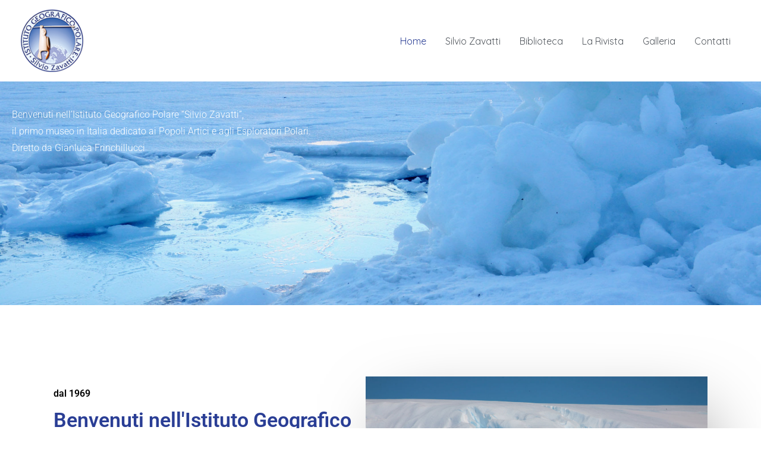

--- FILE ---
content_type: text/css
request_url: https://istitutogeograficopolare.it/wp-content/uploads/elementor/css/post-5.css?ver=1753466744
body_size: 2879
content:
.elementor-5 .elementor-element.elementor-element-5142be6:not(.elementor-motion-effects-element-type-background), .elementor-5 .elementor-element.elementor-element-5142be6 > .elementor-motion-effects-container > .elementor-motion-effects-layer{background-image:url("https://istitutogeograficopolare.it/wp-content/uploads/2019/03/home-slide-01.jpg");background-position:center center;background-repeat:no-repeat;background-size:cover;}.elementor-5 .elementor-element.elementor-element-5142be6 > .elementor-background-overlay{background-color:rgba(84,89,95,0.68);opacity:0.65;transition:background 0.3s, border-radius 0.3s, opacity 0.3s;}.elementor-5 .elementor-element.elementor-element-5142be6{transition:background 0.3s, border 0.3s, border-radius 0.3s, box-shadow 0.3s;margin-top:-140px;margin-bottom:0px;padding:15{1d1330102b24019bf5995fc8465d7d6128493442bb7f67b7e08231f13b0ebea1} 0{1d1330102b24019bf5995fc8465d7d6128493442bb7f67b7e08231f13b0ebea1} 0{1d1330102b24019bf5995fc8465d7d6128493442bb7f67b7e08231f13b0ebea1} 0{1d1330102b24019bf5995fc8465d7d6128493442bb7f67b7e08231f13b0ebea1};}.elementor-5 .elementor-element.elementor-element-91a2229 > .elementor-element-populated{margin:0px 0px 0px 0px;--e-column-margin-right:0px;--e-column-margin-left:0px;padding:0{1d1330102b24019bf5995fc8465d7d6128493442bb7f67b7e08231f13b0ebea1} 0{1d1330102b24019bf5995fc8465d7d6128493442bb7f67b7e08231f13b0ebea1} 0{1d1330102b24019bf5995fc8465d7d6128493442bb7f67b7e08231f13b0ebea1} 0{1d1330102b24019bf5995fc8465d7d6128493442bb7f67b7e08231f13b0ebea1};}.elementor-5 .elementor-element.elementor-element-a351bd9 > .elementor-container{max-width:1280px;}.elementor-5 .elementor-element.elementor-element-a351bd9{padding:0{1d1330102b24019bf5995fc8465d7d6128493442bb7f67b7e08231f13b0ebea1} 0{1d1330102b24019bf5995fc8465d7d6128493442bb7f67b7e08231f13b0ebea1} 0{1d1330102b24019bf5995fc8465d7d6128493442bb7f67b7e08231f13b0ebea1} 0{1d1330102b24019bf5995fc8465d7d6128493442bb7f67b7e08231f13b0ebea1};}.elementor-5 .elementor-element.elementor-element-49b26b1 > .elementor-element-populated{padding:0{1d1330102b24019bf5995fc8465d7d6128493442bb7f67b7e08231f13b0ebea1} 0{1d1330102b24019bf5995fc8465d7d6128493442bb7f67b7e08231f13b0ebea1} 0{1d1330102b24019bf5995fc8465d7d6128493442bb7f67b7e08231f13b0ebea1} 0{1d1330102b24019bf5995fc8465d7d6128493442bb7f67b7e08231f13b0ebea1};}.elementor-widget-heading .elementor-heading-title{font-family:var( --e-global-typography-primary-font-family ), Sans-serif;font-weight:var( --e-global-typography-primary-font-weight );color:var( --e-global-color-primary );}.elementor-5 .elementor-element.elementor-element-7547f745{width:var( --container-widget-width, 100% );max-width:100%;--container-widget-width:100%;--container-widget-flex-grow:0;text-align:left;}.elementor-5 .elementor-element.elementor-element-7547f745 .elementor-heading-title{font-size:3.5em;font-weight:100;color:#2a3e95;}.elementor-widget-text-editor{font-family:var( --e-global-typography-text-font-family ), Sans-serif;font-weight:var( --e-global-typography-text-font-weight );color:var( --e-global-color-text );}.elementor-widget-text-editor.elementor-drop-cap-view-stacked .elementor-drop-cap{background-color:var( --e-global-color-primary );}.elementor-widget-text-editor.elementor-drop-cap-view-framed .elementor-drop-cap, .elementor-widget-text-editor.elementor-drop-cap-view-default .elementor-drop-cap{color:var( --e-global-color-primary );border-color:var( --e-global-color-primary );}.elementor-5 .elementor-element.elementor-element-3dc33559 > .elementor-widget-container{margin:50px 0px 50px 0px;}.elementor-5 .elementor-element.elementor-element-3dc33559{text-align:left;font-size:16px;font-weight:300;line-height:1.8em;color:#ffffff;}.elementor-5 .elementor-element.elementor-element-d7bdfd2 > .elementor-element-populated{padding:0{1d1330102b24019bf5995fc8465d7d6128493442bb7f67b7e08231f13b0ebea1} 5{1d1330102b24019bf5995fc8465d7d6128493442bb7f67b7e08231f13b0ebea1} 0{1d1330102b24019bf5995fc8465d7d6128493442bb7f67b7e08231f13b0ebea1} 0{1d1330102b24019bf5995fc8465d7d6128493442bb7f67b7e08231f13b0ebea1};}.elementor-5 .elementor-element.elementor-element-29ea902{--spacer-size:180px;}.elementor-5 .elementor-element.elementor-element-df6fd8a{padding:100px 0px 100px 0px;}.elementor-5 .elementor-element.elementor-element-760d53c > .elementor-widget-wrap > .elementor-widget:not(.elementor-widget__width-auto):not(.elementor-widget__width-initial):not(:last-child):not(.elementor-absolute){margin-bottom:243px;}.elementor-5 .elementor-element.elementor-element-69bb764 > .elementor-container > .elementor-column > .elementor-widget-wrap{align-content:flex-end;align-items:flex-end;}.elementor-5 .elementor-element.elementor-element-813c160{z-index:2;}.elementor-5 .elementor-element.elementor-element-f4c2bb1 .elementor-heading-title{color:#000000;}.elementor-5 .elementor-element.elementor-element-7a8474c .elementor-heading-title{font-size:2.1em;color:#2a3e95;}.elementor-5 .elementor-element.elementor-element-eac81be > .elementor-widget-container{margin:50px 130px -25px 0px;}.elementor-5 .elementor-element.elementor-element-eac81be{text-align:justify;}.elementor-widget-image .widget-image-caption{color:var( --e-global-color-text );font-family:var( --e-global-typography-text-font-family ), Sans-serif;font-weight:var( --e-global-typography-text-font-weight );}.elementor-5 .elementor-element.elementor-element-da2ebc1 > .elementor-widget-container{margin:0px 0px 0px -90px;box-shadow:20px 40px 120px -30px rgba(0,0,0,0.5);}.elementor-5 .elementor-element.elementor-element-da2ebc1{text-align:right;}.elementor-5 .elementor-element.elementor-element-541cde2:not(.elementor-motion-effects-element-type-background), .elementor-5 .elementor-element.elementor-element-541cde2 > .elementor-motion-effects-container > .elementor-motion-effects-layer{background-color:#f6f6f6;}.elementor-5 .elementor-element.elementor-element-541cde2{transition:background 0.3s, border 0.3s, border-radius 0.3s, box-shadow 0.3s;padding:60px 0px 100px 0px;}.elementor-5 .elementor-element.elementor-element-541cde2 > .elementor-background-overlay{transition:background 0.3s, border-radius 0.3s, opacity 0.3s;}.elementor-5 .elementor-element.elementor-element-65d23dd .elementor-heading-title{font-size:3.5em;color:#2a3e95;}.elementor-5 .elementor-element.elementor-element-b4dfb74{margin-top:50px;margin-bottom:0px;}.elementor-5 .elementor-element.elementor-element-c76f008 > .elementor-widget-wrap > .elementor-widget:not(.elementor-widget__width-auto):not(.elementor-widget__width-initial):not(:last-child):not(.elementor-absolute){margin-bottom:0px;}.elementor-5 .elementor-element.elementor-element-c76f008 > .elementor-element-populated{margin:10px 10px 10px 10px;--e-column-margin-right:10px;--e-column-margin-left:10px;}.elementor-5 .elementor-element.elementor-element-4f9c606 > .elementor-widget-container{background-color:#f6f6f6;margin:1px 50px -1px 3px;padding:17px 12px 010px 0px;}.elementor-5 .elementor-element.elementor-element-4f9c606 .elementor-heading-title{font-size:1.2em;text-shadow:0px 0px 10px rgba(0,0,0,0.3);color:#54595f;}.elementor-5 .elementor-element.elementor-element-0ad158b > .elementor-widget-container{margin:0px -18px 0px 0px;padding:18px 10px 10px 0px;}.elementor-5 .elementor-element.elementor-element-0ad158b{text-align:justify;font-family:"Roboto", Sans-serif;font-size:16px;font-weight:400;line-height:1.7em;letter-spacing:-0.1px;word-spacing:0px;}.elementor-5 .elementor-element.elementor-element-3cee558{--spacer-size:99px;}.elementor-widget-button .elementor-button{background-color:var( --e-global-color-accent );font-family:var( --e-global-typography-accent-font-family ), Sans-serif;font-weight:var( --e-global-typography-accent-font-weight );}.elementor-5 .elementor-element.elementor-element-e09af09 .elementor-button{background-color:rgba(255,255,255,0);font-size:15px;font-weight:600;text-transform:uppercase;letter-spacing:2px;fill:#54595f;color:#54595f;border-style:solid;border-width:2px 2px 2px 2px;border-color:#54595f;border-radius:0px 0px 0px 0px;padding:15px 45px 15px 45px;}.elementor-5 .elementor-element.elementor-element-e09af09 .elementor-button:hover, .elementor-5 .elementor-element.elementor-element-e09af09 .elementor-button:focus{background-color:#54595f;color:#ffffff;border-color:#54595f;}.elementor-5 .elementor-element.elementor-element-e09af09 .elementor-button:hover svg, .elementor-5 .elementor-element.elementor-element-e09af09 .elementor-button:focus svg{fill:#ffffff;}.elementor-5 .elementor-element.elementor-element-4d56ce8 > .elementor-widget-wrap > .elementor-widget:not(.elementor-widget__width-auto):not(.elementor-widget__width-initial):not(:last-child):not(.elementor-absolute){margin-bottom:0px;}.elementor-5 .elementor-element.elementor-element-4d56ce8 > .elementor-element-populated{margin:10px 10px 10px 10px;--e-column-margin-right:10px;--e-column-margin-left:10px;}.elementor-5 .elementor-element.elementor-element-a431d13 > .elementor-widget-container{margin:-58px -58px -58px -58px;padding:0px 0px 0px 0px;}.elementor-5 .elementor-element.elementor-element-a431d13 img{border-radius:0px 0px 0px 0px;}.elementor-5 .elementor-element.elementor-element-7783ea3 > .elementor-widget-container{background-color:#f6f6f6;margin:-6px 50px -1px 3px;padding:2px 30px 010px 0px;}.elementor-5 .elementor-element.elementor-element-7783ea3 .elementor-heading-title{font-size:1.2em;color:#54595f;}.elementor-5 .elementor-element.elementor-element-8668005 > .elementor-widget-container{margin:-14px -3px -3px 0px;padding:15px 9px 90px 0px;}.elementor-5 .elementor-element.elementor-element-8668005{text-align:left;}.elementor-5 .elementor-element.elementor-element-e31e899{--spacer-size:49px;}.elementor-5 .elementor-element.elementor-element-cbe3652 .elementor-button{background-color:rgba(255,255,255,0);font-size:15px;font-weight:600;text-transform:uppercase;letter-spacing:2px;fill:#54595f;color:#54595f;border-style:solid;border-width:2px 2px 2px 2px;border-color:#54595f;border-radius:0px 0px 0px 0px;padding:15px 45px 15px 45px;}.elementor-5 .elementor-element.elementor-element-cbe3652 .elementor-button:hover, .elementor-5 .elementor-element.elementor-element-cbe3652 .elementor-button:focus{background-color:#54595f;color:#ffffff;border-color:#54595f;}.elementor-5 .elementor-element.elementor-element-cbe3652 .elementor-button:hover svg, .elementor-5 .elementor-element.elementor-element-cbe3652 .elementor-button:focus svg{fill:#ffffff;}.elementor-5 .elementor-element.elementor-element-33f199a > .elementor-widget-wrap > .elementor-widget:not(.elementor-widget__width-auto):not(.elementor-widget__width-initial):not(:last-child):not(.elementor-absolute){margin-bottom:0px;}.elementor-5 .elementor-element.elementor-element-33f199a > .elementor-element-populated{margin:10px 10px 10px 10px;--e-column-margin-right:10px;--e-column-margin-left:10px;}.elementor-5 .elementor-element.elementor-element-d70121d > .elementor-widget-container{background-color:#f6f6f6;margin:1px 50px 0px 0px;padding:4px 30px 10px 0px;}.elementor-5 .elementor-element.elementor-element-d70121d .elementor-heading-title{font-size:1.2em;color:#54595f;}.elementor-5 .elementor-element.elementor-element-6fd31a5 > .elementor-widget-container{margin:0px -30px 0px 0px;padding:13px 10px 73px 0px;}.elementor-5 .elementor-element.elementor-element-6fd31a5{text-align:justify;font-family:"Roboto", Sans-serif;font-size:16px;font-weight:400;line-height:1.8em;letter-spacing:-0.7px;word-spacing:3px;}.elementor-5 .elementor-element.elementor-element-ed32fc0 .elementor-button{background-color:rgba(255,255,255,0);font-size:15px;font-weight:600;text-transform:uppercase;letter-spacing:2px;fill:#54595f;color:#54595f;border-style:solid;border-width:2px 2px 2px 2px;border-color:#54595f;border-radius:0px 0px 0px 0px;padding:15px 45px 15px 45px;}.elementor-5 .elementor-element.elementor-element-ed32fc0 .elementor-button:hover, .elementor-5 .elementor-element.elementor-element-ed32fc0 .elementor-button:focus{background-color:#54595f;color:#ffffff;border-color:#54595f;}.elementor-5 .elementor-element.elementor-element-ed32fc0 .elementor-button:hover svg, .elementor-5 .elementor-element.elementor-element-ed32fc0 .elementor-button:focus svg{fill:#ffffff;}.elementor-5 .elementor-element.elementor-element-7d1a765{margin-top:50px;margin-bottom:0px;}.elementor-5 .elementor-element.elementor-element-329486f > .elementor-widget-wrap > .elementor-widget:not(.elementor-widget__width-auto):not(.elementor-widget__width-initial):not(:last-child):not(.elementor-absolute){margin-bottom:0px;}.elementor-5 .elementor-element.elementor-element-329486f > .elementor-element-populated{margin:10px 10px 10px 10px;--e-column-margin-right:10px;--e-column-margin-left:10px;}.elementor-5 .elementor-element.elementor-element-797e98a > .elementor-widget-container{background-color:#f6f6f6;margin:0px 50px 0px 0px;padding:8px 14px 010px 0px;}.elementor-5 .elementor-element.elementor-element-797e98a .elementor-heading-title{font-size:1.2em;color:#54595f;}.elementor-5 .elementor-element.elementor-element-883721d > .elementor-widget-container{margin:-39px 50px 0px 0px;padding:41px 10px 38px 0px;}.elementor-5 .elementor-element.elementor-element-883721d{text-align:left;}.elementor-5 .elementor-element.elementor-element-c12279f .elementor-button{background-color:rgba(255,255,255,0);font-size:15px;font-weight:600;text-transform:uppercase;letter-spacing:2px;fill:#54595f;color:#54595f;border-style:solid;border-width:2px 2px 2px 2px;border-color:#54595f;border-radius:0px 0px 0px 0px;padding:15px 45px 15px 45px;}.elementor-5 .elementor-element.elementor-element-c12279f .elementor-button:hover, .elementor-5 .elementor-element.elementor-element-c12279f .elementor-button:focus{background-color:#54595f;color:#ffffff;border-color:#54595f;}.elementor-5 .elementor-element.elementor-element-c12279f .elementor-button:hover svg, .elementor-5 .elementor-element.elementor-element-c12279f .elementor-button:focus svg{fill:#ffffff;}.elementor-5 .elementor-element.elementor-element-06635be > .elementor-widget-wrap > .elementor-widget:not(.elementor-widget__width-auto):not(.elementor-widget__width-initial):not(:last-child):not(.elementor-absolute){margin-bottom:0px;}.elementor-5 .elementor-element.elementor-element-06635be > .elementor-element-populated{margin:10px 10px 10px 10px;--e-column-margin-right:10px;--e-column-margin-left:10px;}.elementor-5 .elementor-element.elementor-element-2d79bf9 > .elementor-widget-container{background-color:#f6f6f6;margin:1px 50px 0px 0px;padding:8px 30px 010px 0px;}.elementor-5 .elementor-element.elementor-element-2d79bf9 .elementor-heading-title{font-size:1.2em;color:#54595f;}.elementor-5 .elementor-element.elementor-element-c36ece1 > .elementor-widget-container{margin:25px 29px -56px 0px;padding:51px 11px -5px 0px;}.elementor-5 .elementor-element.elementor-element-c36ece1{text-align:left;}.elementor-5 .elementor-element.elementor-element-b740041{--spacer-size:90px;}.elementor-5 .elementor-element.elementor-element-7f0f2a0 .elementor-button{background-color:rgba(255,255,255,0);font-size:15px;font-weight:600;text-transform:uppercase;letter-spacing:2px;fill:#54595f;color:#54595f;border-style:solid;border-width:2px 2px 2px 2px;border-color:#54595f;border-radius:0px 0px 0px 0px;padding:15px 45px 15px 45px;}.elementor-5 .elementor-element.elementor-element-7f0f2a0 .elementor-button:hover, .elementor-5 .elementor-element.elementor-element-7f0f2a0 .elementor-button:focus{background-color:#54595f;color:#ffffff;border-color:#54595f;}.elementor-5 .elementor-element.elementor-element-7f0f2a0 .elementor-button:hover svg, .elementor-5 .elementor-element.elementor-element-7f0f2a0 .elementor-button:focus svg{fill:#ffffff;}.elementor-5 .elementor-element.elementor-element-596e336 > .elementor-widget-wrap > .elementor-widget:not(.elementor-widget__width-auto):not(.elementor-widget__width-initial):not(:last-child):not(.elementor-absolute){margin-bottom:0px;}.elementor-5 .elementor-element.elementor-element-596e336 > .elementor-element-populated{margin:10px 10px 10px 10px;--e-column-margin-right:10px;--e-column-margin-left:10px;}.elementor-5 .elementor-element.elementor-element-7c6e027 > .elementor-widget-container{background-color:#f6f6f6;margin:3px 50px 0px 0px;padding:5px 30px 010px 0px;}.elementor-5 .elementor-element.elementor-element-7c6e027 .elementor-heading-title{font-size:1.2em;color:#54595f;}.elementor-5 .elementor-element.elementor-element-bb48b1b > .elementor-widget-container{margin:11px 50px -85px 0px;padding:10px 10px 7px 0px;}.elementor-5 .elementor-element.elementor-element-bb48b1b{text-align:left;}.elementor-5 .elementor-element.elementor-element-3730c02{--spacer-size:89px;}.elementor-5 .elementor-element.elementor-element-4955e3e .elementor-button{background-color:rgba(255,255,255,0);font-size:15px;font-weight:600;text-transform:uppercase;letter-spacing:2px;fill:#54595f;color:#54595f;border-style:solid;border-width:2px 2px 2px 2px;border-color:#54595f;border-radius:0px 0px 0px 0px;padding:15px 45px 15px 45px;}.elementor-5 .elementor-element.elementor-element-4955e3e .elementor-button:hover, .elementor-5 .elementor-element.elementor-element-4955e3e .elementor-button:focus{background-color:#54595f;color:#ffffff;border-color:#54595f;}.elementor-5 .elementor-element.elementor-element-4955e3e .elementor-button:hover svg, .elementor-5 .elementor-element.elementor-element-4955e3e .elementor-button:focus svg{fill:#ffffff;}.elementor-5 .elementor-element.elementor-element-f1303d6 > .elementor-widget-container{margin:0px 50px 0px 0px;padding:10px 10px 10px 0px;}.elementor-5 .elementor-element.elementor-element-f1303d6{text-align:left;}.elementor-5 .elementor-element.elementor-element-a5e2f17:not(.elementor-motion-effects-element-type-background), .elementor-5 .elementor-element.elementor-element-a5e2f17 > .elementor-motion-effects-container > .elementor-motion-effects-layer{background-image:url("https://istitutogeograficopolare.it/wp-content/uploads/2019/03/home3.jpg");background-position:0px 101px;background-repeat:no-repeat;background-size:cover;}.elementor-5 .elementor-element.elementor-element-a5e2f17 > .elementor-background-overlay{background-color:#54595f;opacity:0.75;transition:background 0.3s, border-radius 0.3s, opacity 0.3s;}.elementor-5 .elementor-element.elementor-element-a5e2f17{transition:background 0.3s, border 0.3s, border-radius 0.3s, box-shadow 0.3s;padding:200px 0px 200px 0px;}.elementor-5 .elementor-element.elementor-element-7ad52aa6{text-align:left;}.elementor-5 .elementor-element.elementor-element-7ad52aa6 .elementor-heading-title{font-size:65px;font-weight:100;color:#ffffff;}.elementor-5 .elementor-element.elementor-element-5adb20d4{text-align:left;font-size:15px;font-weight:600;text-transform:uppercase;letter-spacing:3px;color:#ffffff;}.elementor-5 .elementor-element.elementor-element-4d7bdb94 .elementor-heading-title{font-size:45px;font-weight:100;color:#FFFFFF;}.elementor-5 .elementor-element.elementor-element-6cc73a38 > .elementor-element-populated{padding:0px 0px 0px 0px;}.elementor-widget-divider{--divider-color:var( --e-global-color-secondary );}.elementor-widget-divider .elementor-divider__text{color:var( --e-global-color-secondary );font-family:var( --e-global-typography-secondary-font-family ), Sans-serif;font-weight:var( --e-global-typography-secondary-font-weight );}.elementor-widget-divider.elementor-view-stacked .elementor-icon{background-color:var( --e-global-color-secondary );}.elementor-widget-divider.elementor-view-framed .elementor-icon, .elementor-widget-divider.elementor-view-default .elementor-icon{color:var( --e-global-color-secondary );border-color:var( --e-global-color-secondary );}.elementor-widget-divider.elementor-view-framed .elementor-icon, .elementor-widget-divider.elementor-view-default .elementor-icon svg{fill:var( --e-global-color-secondary );}.elementor-5 .elementor-element.elementor-element-33812ab9{--divider-border-style:solid;--divider-color:#2a3e95;--divider-border-width:2px;}.elementor-5 .elementor-element.elementor-element-33812ab9 .elementor-divider-separator{width:50{1d1330102b24019bf5995fc8465d7d6128493442bb7f67b7e08231f13b0ebea1};}.elementor-5 .elementor-element.elementor-element-33812ab9 .elementor-divider{padding-block-start:15px;padding-block-end:15px;}.elementor-5 .elementor-element.elementor-element-29118383 > .elementor-container > .elementor-column > .elementor-widget-wrap{align-content:center;align-items:center;}.elementor-5 .elementor-element.elementor-element-29118383{margin-top:-30px;margin-bottom:0px;padding:0px 0px 0px 0px;}.elementor-5 .elementor-element.elementor-element-24b38dc1 > .elementor-element-populated{margin:20px 0px 0px 0px;--e-column-margin-right:0px;--e-column-margin-left:0px;padding:0px 0px 0px 0px;}.elementor-5 .elementor-element.elementor-element-225a1dd2{font-size:15px;font-weight:300;line-height:2em;color:#ffffff;}.elementor-5 .elementor-element.elementor-element-1d29478 > .elementor-container > .elementor-column > .elementor-widget-wrap{align-content:center;align-items:center;}.elementor-5 .elementor-element.elementor-element-1d29478{padding:100px 0px 100px 0px;}.elementor-5 .elementor-element.elementor-element-7ef7e9a{text-align:center;}.elementor-5 .elementor-element.elementor-element-7ef7e9a .elementor-heading-title{font-size:55px;font-weight:600;color:#000000;}.elementor-5 .elementor-element.elementor-element-8293d69 > .elementor-widget-container{margin:-10px 0px 50px 0px;}.elementor-5 .elementor-element.elementor-element-8293d69{text-align:center;}.elementor-5 .elementor-element.elementor-element-8293d69 .elementor-heading-title{font-size:16px;font-weight:300;color:#bfbfbf;}.elementor-5 .elementor-element.elementor-element-dc38d04 > .elementor-container > .elementor-column > .elementor-widget-wrap{align-content:center;align-items:center;}.elementor-5 .elementor-element.elementor-element-dc38d04{padding:25px 0px 0px 0px;}.elementor-5 .elementor-element.elementor-element-b6d12bd > .elementor-element-populated{border-style:solid;border-width:1px 1px 1px 1px;border-color:#e8e8e8;margin:0px 10px 0px 0px;--e-column-margin-right:10px;--e-column-margin-left:0px;}.elementor-5 .elementor-element.elementor-element-33da349{text-align:center;}.elementor-5 .elementor-element.elementor-element-33da349 .elementor-heading-title{color:#8068E0;}@media(max-width:1024px){.elementor-5 .elementor-element.elementor-element-91a2229 > .elementor-element-populated{margin:0px 0px 0px 0px;--e-column-margin-right:0px;--e-column-margin-left:0px;padding:0px 0px 0px 0px;}.elementor-5 .elementor-element.elementor-element-a351bd9{margin-top:0px;margin-bottom:0px;padding:0px 0px 0px 0px;}.elementor-5 .elementor-element.elementor-element-49b26b1 > .elementor-element-populated{padding:0{1d1330102b24019bf5995fc8465d7d6128493442bb7f67b7e08231f13b0ebea1} 0{1d1330102b24019bf5995fc8465d7d6128493442bb7f67b7e08231f13b0ebea1} 10{1d1330102b24019bf5995fc8465d7d6128493442bb7f67b7e08231f13b0ebea1} 10{1d1330102b24019bf5995fc8465d7d6128493442bb7f67b7e08231f13b0ebea1};}.elementor-5 .elementor-element.elementor-element-7547f745 .elementor-heading-title{font-size:3em;line-height:1.2em;}.elementor-5 .elementor-element.elementor-element-df6fd8a{padding:50px 0px 50px 0px;}.elementor-5 .elementor-element.elementor-element-813c160 > .elementor-element-populated{padding:0{1d1330102b24019bf5995fc8465d7d6128493442bb7f67b7e08231f13b0ebea1} 10{1d1330102b24019bf5995fc8465d7d6128493442bb7f67b7e08231f13b0ebea1} 07{1d1330102b24019bf5995fc8465d7d6128493442bb7f67b7e08231f13b0ebea1} 10{1d1330102b24019bf5995fc8465d7d6128493442bb7f67b7e08231f13b0ebea1};}.elementor-5 .elementor-element.elementor-element-7a8474c > .elementor-widget-container{margin:0px 0px 0px 0px;padding:0px 0px 0px 0px;}.elementor-5 .elementor-element.elementor-element-eac81be > .elementor-widget-container{margin:0px 0px 0px 0px;padding:0px 0px 0px 0px;}.elementor-5 .elementor-element.elementor-element-da2ebc1 > .elementor-widget-container{margin:0px 0px 0px 0px;}.elementor-5 .elementor-element.elementor-element-65d23dd > .elementor-widget-container{margin:0px 0px 0px 0px;padding:0px 0px 0px 0px;}.elementor-5 .elementor-element.elementor-element-4f9c606 > .elementor-widget-container{margin:20px 0px 0px 0px;padding:0px 0px 0px 0px;}.elementor-5 .elementor-element.elementor-element-4f9c606 .elementor-heading-title{font-size:2em;}.elementor-5 .elementor-element.elementor-element-0ad158b > .elementor-widget-container{margin:0px 0px 0px 0px;}.elementor-5 .elementor-element.elementor-element-7783ea3 > .elementor-widget-container{margin:20px 0px 0px 0px;padding:0px 0px 0px 0px;}.elementor-5 .elementor-element.elementor-element-7783ea3 .elementor-heading-title{font-size:2em;}.elementor-5 .elementor-element.elementor-element-8668005 > .elementor-widget-container{margin:0px 0px 0px 0px;}.elementor-5 .elementor-element.elementor-element-d70121d > .elementor-widget-container{margin:20px 0px 0px 0px;padding:0px 0px 0px 0px;}.elementor-5 .elementor-element.elementor-element-d70121d .elementor-heading-title{font-size:2em;}.elementor-5 .elementor-element.elementor-element-6fd31a5 > .elementor-widget-container{margin:0px 0px 0px 0px;}.elementor-5 .elementor-element.elementor-element-797e98a > .elementor-widget-container{margin:20px 0px 0px 0px;padding:0px 0px 0px 0px;}.elementor-5 .elementor-element.elementor-element-797e98a .elementor-heading-title{font-size:2em;}.elementor-5 .elementor-element.elementor-element-883721d > .elementor-widget-container{margin:0px 0px 0px 0px;}.elementor-5 .elementor-element.elementor-element-2d79bf9 > .elementor-widget-container{margin:20px 0px 0px 0px;padding:0px 0px 0px 0px;}.elementor-5 .elementor-element.elementor-element-2d79bf9 .elementor-heading-title{font-size:2em;}.elementor-5 .elementor-element.elementor-element-c36ece1 > .elementor-widget-container{margin:0px 0px 0px 0px;}.elementor-5 .elementor-element.elementor-element-7c6e027 > .elementor-widget-container{margin:20px 0px 0px 0px;padding:0px 0px 0px 0px;}.elementor-5 .elementor-element.elementor-element-7c6e027 .elementor-heading-title{font-size:2em;}.elementor-5 .elementor-element.elementor-element-bb48b1b > .elementor-widget-container{margin:0px 0px 0px 0px;}.elementor-5 .elementor-element.elementor-element-f1303d6 > .elementor-widget-container{margin:0px 0px 0px 0px;}.elementor-5 .elementor-element.elementor-element-a5e2f17:not(.elementor-motion-effects-element-type-background), .elementor-5 .elementor-element.elementor-element-a5e2f17 > .elementor-motion-effects-container > .elementor-motion-effects-layer{background-position:0px 0px;}.elementor-5 .elementor-element.elementor-element-a5e2f17{padding:100px 25px 100px 25px;}.elementor-5 .elementor-element.elementor-element-6cc73a38 > .elementor-element-populated{padding:25px 0px 0px 0px;}.elementor-5 .elementor-element.elementor-element-29118383{padding:15px 0px 0px 0px;}.elementor-5 .elementor-element.elementor-element-24b38dc1 > .elementor-element-populated{padding:0px 0px 0px 0px;}.elementor-5 .elementor-element.elementor-element-1d29478{padding:100px 25px 100px 25px;}.elementor-5 .elementor-element.elementor-element-7ef7e9a .elementor-heading-title{font-size:45px;}}@media(max-width:767px){.elementor-5 .elementor-element.elementor-element-5142be6{padding:100px 0px 0px 0px;}.elementor-5 .elementor-element.elementor-element-91a2229 > .elementor-element-populated{margin:0px 0px 0px 0px;--e-column-margin-right:0px;--e-column-margin-left:0px;padding:0px 0px 0px 0px;}.elementor-5 .elementor-element.elementor-element-49b26b1 > .elementor-element-populated{margin:0px 0px 0px 0px;--e-column-margin-right:0px;--e-column-margin-left:0px;padding:5{1d1330102b24019bf5995fc8465d7d6128493442bb7f67b7e08231f13b0ebea1} 5{1d1330102b24019bf5995fc8465d7d6128493442bb7f67b7e08231f13b0ebea1} 0{1d1330102b24019bf5995fc8465d7d6128493442bb7f67b7e08231f13b0ebea1} 5{1d1330102b24019bf5995fc8465d7d6128493442bb7f67b7e08231f13b0ebea1};}.elementor-5 .elementor-element.elementor-element-7547f745{text-align:center;}.elementor-5 .elementor-element.elementor-element-7547f745 .elementor-heading-title{font-size:35px;}.elementor-5 .elementor-element.elementor-element-3dc33559 > .elementor-widget-container{padding:0px 0px 0px 0px;}.elementor-5 .elementor-element.elementor-element-3dc33559{text-align:center;}.elementor-5 .elementor-element.elementor-element-d7bdfd2 > .elementor-element-populated{margin:0px 0px 0px 0px;--e-column-margin-right:0px;--e-column-margin-left:0px;padding:0px 0px 0px 0px;}.elementor-5 .elementor-element.elementor-element-df6fd8a{padding:50px 0px 50px 0px;}.elementor-5 .elementor-element.elementor-element-813c160 > .elementor-element-populated{padding:10px 10px 10px 10px;}.elementor-5 .elementor-element.elementor-element-7a8474c .elementor-heading-title{font-size:2em;}.elementor-5 .elementor-element.elementor-element-eac81be > .elementor-widget-container{padding:0px 0px 0px 0px;}.elementor-5 .elementor-element.elementor-element-eac81be{text-align:left;}.elementor-5 .elementor-element.elementor-element-65d23dd .elementor-heading-title{font-size:2em;}.elementor-5 .elementor-element.elementor-element-c76f008 > .elementor-element-populated{margin:5px 5px 5px 5px;--e-column-margin-right:5px;--e-column-margin-left:5px;}.elementor-5 .elementor-element.elementor-element-4f9c606 > .elementor-widget-container{margin:-30px 30px 0px 0px;padding:10px 0px 0px 0px;}.elementor-5 .elementor-element.elementor-element-4f9c606{text-align:left;}.elementor-5 .elementor-element.elementor-element-4f9c606 .elementor-heading-title{font-size:2em;}.elementor-5 .elementor-element.elementor-element-0ad158b > .elementor-widget-container{margin:0px 50px 0px 0px;padding:20px 0px 0px 0px;}.elementor-5 .elementor-element.elementor-element-0ad158b{text-align:left;}.elementor-5 .elementor-element.elementor-element-4d56ce8 > .elementor-element-populated{margin:5px 5px 5px 5px;--e-column-margin-right:5px;--e-column-margin-left:5px;}.elementor-5 .elementor-element.elementor-element-7783ea3 > .elementor-widget-container{margin:-30px 30px 0px 0px;padding:10px 0px 0px 0px;}.elementor-5 .elementor-element.elementor-element-7783ea3{text-align:left;}.elementor-5 .elementor-element.elementor-element-7783ea3 .elementor-heading-title{font-size:2em;}.elementor-5 .elementor-element.elementor-element-8668005 > .elementor-widget-container{margin:0px 50px 0px 0px;padding:20px 0px 0px 0px;}.elementor-5 .elementor-element.elementor-element-8668005{text-align:left;}.elementor-5 .elementor-element.elementor-element-33f199a > .elementor-element-populated{margin:5px 5px 5px 5px;--e-column-margin-right:5px;--e-column-margin-left:5px;}.elementor-5 .elementor-element.elementor-element-d70121d > .elementor-widget-container{margin:-30px 30px 0px 0px;padding:10px 0px 0px 0px;}.elementor-5 .elementor-element.elementor-element-d70121d{text-align:left;}.elementor-5 .elementor-element.elementor-element-d70121d .elementor-heading-title{font-size:2em;}.elementor-5 .elementor-element.elementor-element-6fd31a5 > .elementor-widget-container{margin:0px 50px 0px 0px;padding:20px 0px 0px 0px;}.elementor-5 .elementor-element.elementor-element-6fd31a5{text-align:left;}.elementor-5 .elementor-element.elementor-element-329486f > .elementor-element-populated{margin:5px 5px 5px 5px;--e-column-margin-right:5px;--e-column-margin-left:5px;}.elementor-5 .elementor-element.elementor-element-797e98a > .elementor-widget-container{margin:-30px 30px 0px 0px;padding:10px 0px 0px 0px;}.elementor-5 .elementor-element.elementor-element-797e98a{text-align:left;}.elementor-5 .elementor-element.elementor-element-797e98a .elementor-heading-title{font-size:2em;}.elementor-5 .elementor-element.elementor-element-883721d > .elementor-widget-container{margin:0px 50px 0px 0px;padding:20px 0px 0px 0px;}.elementor-5 .elementor-element.elementor-element-883721d{text-align:left;}.elementor-5 .elementor-element.elementor-element-06635be > .elementor-element-populated{margin:5px 5px 5px 5px;--e-column-margin-right:5px;--e-column-margin-left:5px;}.elementor-5 .elementor-element.elementor-element-2d79bf9 > .elementor-widget-container{margin:-30px 30px 0px 0px;padding:10px 0px 0px 0px;}.elementor-5 .elementor-element.elementor-element-2d79bf9{text-align:left;}.elementor-5 .elementor-element.elementor-element-2d79bf9 .elementor-heading-title{font-size:2em;}.elementor-5 .elementor-element.elementor-element-c36ece1 > .elementor-widget-container{margin:0px 50px 0px 0px;padding:20px 0px 0px 0px;}.elementor-5 .elementor-element.elementor-element-c36ece1{text-align:left;}.elementor-5 .elementor-element.elementor-element-596e336 > .elementor-element-populated{margin:5px 5px 5px 5px;--e-column-margin-right:5px;--e-column-margin-left:5px;}.elementor-5 .elementor-element.elementor-element-7c6e027 > .elementor-widget-container{margin:-30px 30px 0px 0px;padding:10px 0px 0px 0px;}.elementor-5 .elementor-element.elementor-element-7c6e027{text-align:left;}.elementor-5 .elementor-element.elementor-element-7c6e027 .elementor-heading-title{font-size:2em;}.elementor-5 .elementor-element.elementor-element-bb48b1b > .elementor-widget-container{margin:0px 50px 0px 0px;padding:20px 0px 0px 0px;}.elementor-5 .elementor-element.elementor-element-bb48b1b{text-align:left;}.elementor-5 .elementor-element.elementor-element-f1303d6 > .elementor-widget-container{margin:0px 50px 0px 0px;padding:20px 0px 0px 0px;}.elementor-5 .elementor-element.elementor-element-f1303d6{text-align:left;}.elementor-5 .elementor-element.elementor-element-a5e2f17:not(.elementor-motion-effects-element-type-background), .elementor-5 .elementor-element.elementor-element-a5e2f17 > .elementor-motion-effects-container > .elementor-motion-effects-layer{background-position:0px 0px;}.elementor-5 .elementor-element.elementor-element-a5e2f17{padding:50px 20px 50px 20px;}.elementor-5 .elementor-element.elementor-element-7ad52aa6{text-align:left;}.elementor-5 .elementor-element.elementor-element-5adb20d4{text-align:left;}.elementor-5 .elementor-element.elementor-element-4d7bdb94 .elementor-heading-title{font-size:35px;}.elementor-5 .elementor-element.elementor-element-24b38dc1 > .elementor-element-populated{padding:0px 0px 0px 0px;}.elementor-5 .elementor-element.elementor-element-1d29478{padding:50px 20px 50px 20px;}.elementor-5 .elementor-element.elementor-element-7ef7e9a .elementor-heading-title{font-size:45px;}.elementor-5 .elementor-element.elementor-element-8293d69 .elementor-heading-title{font-size:16px;}.elementor-5 .elementor-element.elementor-element-dc38d04{padding:15px 0px 0px 0px;}.elementor-5 .elementor-element.elementor-element-b6d12bd > .elementor-element-populated{margin:0px 0px 0px 0px;--e-column-margin-right:0px;--e-column-margin-left:0px;}}@media(min-width:768px){.elementor-5 .elementor-element.elementor-element-49b26b1{width:61.716%;}.elementor-5 .elementor-element.elementor-element-d7bdfd2{width:38.246%;}.elementor-5 .elementor-element.elementor-element-813c160{width:54.915%;}.elementor-5 .elementor-element.elementor-element-0e9ddf7{width:45.085%;}.elementor-5 .elementor-element.elementor-element-539d893e{width:50.1%;}.elementor-5 .elementor-element.elementor-element-6cc73a38{width:49.9%;}}@media(max-width:1024px) and (min-width:768px){.elementor-5 .elementor-element.elementor-element-49b26b1{width:70%;}.elementor-5 .elementor-element.elementor-element-d7bdfd2{width:30%;}.elementor-5 .elementor-element.elementor-element-813c160{width:100%;}.elementor-5 .elementor-element.elementor-element-0e9ddf7{width:100%;}.elementor-5 .elementor-element.elementor-element-539d893e{width:100%;}.elementor-5 .elementor-element.elementor-element-6cc73a38{width:100%;}.elementor-5 .elementor-element.elementor-element-24b38dc1{width:70%;}}@media(min-width:1025px){.elementor-5 .elementor-element.elementor-element-5142be6:not(.elementor-motion-effects-element-type-background), .elementor-5 .elementor-element.elementor-element-5142be6 > .elementor-motion-effects-container > .elementor-motion-effects-layer{background-attachment:scroll;}.elementor-5 .elementor-element.elementor-element-a5e2f17:not(.elementor-motion-effects-element-type-background), .elementor-5 .elementor-element.elementor-element-a5e2f17 > .elementor-motion-effects-container > .elementor-motion-effects-layer{background-attachment:fixed;}}